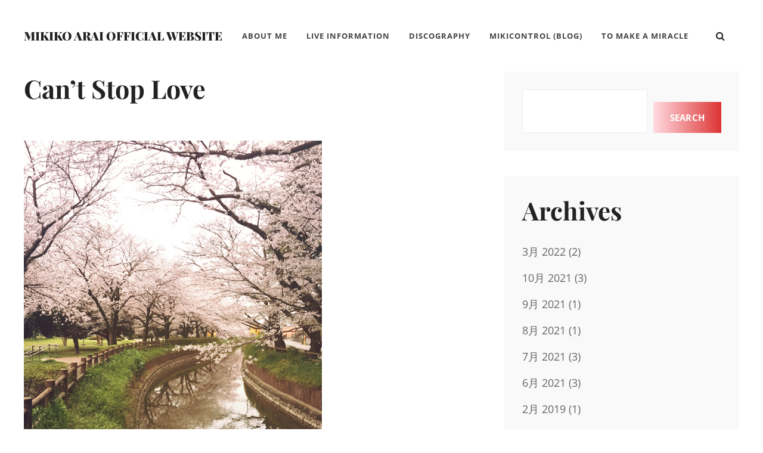

--- FILE ---
content_type: text/html; charset=UTF-8
request_url: https://tmam.info/cant_stop_love/
body_size: 54860
content:
<!DOCTYPE html><html lang="ja"><head><meta charset="UTF-8"><meta name="viewport" content="width=device-width, initial-scale=1"><link rel="profile" href="http://gmpg.org/xfn/11"><title>Can&#8217;t Stop Love &#8211; Mikiko Arai Official Website</title><meta name='robots' content='max-image-preview:large' /><style>img:is([sizes="auto" i], [sizes^="auto," i]) { contain-intrinsic-size: 3000px 1500px }</style><link rel='dns-prefetch' href='//webfonts.sakura.ne.jp' /><link href='https://fonts.gstatic.com' crossorigin rel='preconnect' /><link rel="alternate" type="application/rss+xml" title="Mikiko Arai Official Website &raquo; フィード" href="https://tmam.info/feed/" /><link rel="alternate" type="application/rss+xml" title="Mikiko Arai Official Website &raquo; コメントフィード" href="https://tmam.info/comments/feed/" /><link rel="alternate" type="application/rss+xml" title="Mikiko Arai Official Website &raquo; Can&#8217;t Stop Love のコメントのフィード" href="https://tmam.info/cant_stop_love/feed/" /> <script defer src="[data-uri]"></script> <link rel='stylesheet' id='pt-cv-public-style-css' href='https://tmam.info/wp/wp-content/cache/autoptimize/autoptimize_single_2c4b48aec258405bb81139cf4cffb071.php?ver=4.2' type='text/css' media='all' /><style id='wp-emoji-styles-inline-css' type='text/css'>img.wp-smiley, img.emoji {
		display: inline !important;
		border: none !important;
		box-shadow: none !important;
		height: 1em !important;
		width: 1em !important;
		margin: 0 0.07em !important;
		vertical-align: -0.1em !important;
		background: none !important;
		padding: 0 !important;
	}</style><link rel='stylesheet' id='wp-block-library-css' href='https://tmam.info/wp/wp-includes/css/dist/block-library/style.min.css?ver=6.8.3' type='text/css' media='all' /><link rel='stylesheet' id='swiper-css-css' href='https://tmam.info/wp/wp-content/cache/autoptimize/autoptimize_single_bc962e7a8c5d00f04681054250d7162c.php?ver=7.4.1' type='text/css' media='all' /><link rel='stylesheet' id='dashicons-css' href='https://tmam.info/wp/wp-includes/css/dashicons.min.css?ver=6.8.3' type='text/css' media='all' /><link rel='stylesheet' id='magnific-popup-css' href='https://tmam.info/wp/wp-content/cache/autoptimize/autoptimize_single_30b593b71d7672658f89bfea0ab360c9.php?ver=2.2.8' type='text/css' media='all' /><link rel='stylesheet' id='wpz-insta_block-frontend-style-css' href='https://tmam.info/wp/wp-content/cache/autoptimize/autoptimize_single_08583cdecf4edcb151d379dda401d16e.php?ver=css-08583cdecf4e' type='text/css' media='all' /><style id='classic-theme-styles-inline-css' type='text/css'>/*! This file is auto-generated */
.wp-block-button__link{color:#fff;background-color:#32373c;border-radius:9999px;box-shadow:none;text-decoration:none;padding:calc(.667em + 2px) calc(1.333em + 2px);font-size:1.125em}.wp-block-file__button{background:#32373c;color:#fff;text-decoration:none}</style><style id='global-styles-inline-css' type='text/css'>:root{--wp--preset--aspect-ratio--square: 1;--wp--preset--aspect-ratio--4-3: 4/3;--wp--preset--aspect-ratio--3-4: 3/4;--wp--preset--aspect-ratio--3-2: 3/2;--wp--preset--aspect-ratio--2-3: 2/3;--wp--preset--aspect-ratio--16-9: 16/9;--wp--preset--aspect-ratio--9-16: 9/16;--wp--preset--color--black: #000000;--wp--preset--color--cyan-bluish-gray: #abb8c3;--wp--preset--color--white: #ffffff;--wp--preset--color--pale-pink: #f78da7;--wp--preset--color--vivid-red: #cf2e2e;--wp--preset--color--luminous-vivid-orange: #ff6900;--wp--preset--color--luminous-vivid-amber: #fcb900;--wp--preset--color--light-green-cyan: #7bdcb5;--wp--preset--color--vivid-green-cyan: #00d084;--wp--preset--color--pale-cyan-blue: #8ed1fc;--wp--preset--color--vivid-cyan-blue: #0693e3;--wp--preset--color--vivid-purple: #9b51e0;--wp--preset--color--medium-black: #333333;--wp--preset--color--gray: #999999;--wp--preset--color--light-gray: #f6f6f6;--wp--preset--color--yellow: #e87785;--wp--preset--gradient--vivid-cyan-blue-to-vivid-purple: linear-gradient(135deg,rgba(6,147,227,1) 0%,rgb(155,81,224) 100%);--wp--preset--gradient--light-green-cyan-to-vivid-green-cyan: linear-gradient(135deg,rgb(122,220,180) 0%,rgb(0,208,130) 100%);--wp--preset--gradient--luminous-vivid-amber-to-luminous-vivid-orange: linear-gradient(135deg,rgba(252,185,0,1) 0%,rgba(255,105,0,1) 100%);--wp--preset--gradient--luminous-vivid-orange-to-vivid-red: linear-gradient(135deg,rgba(255,105,0,1) 0%,rgb(207,46,46) 100%);--wp--preset--gradient--very-light-gray-to-cyan-bluish-gray: linear-gradient(135deg,rgb(238,238,238) 0%,rgb(169,184,195) 100%);--wp--preset--gradient--cool-to-warm-spectrum: linear-gradient(135deg,rgb(74,234,220) 0%,rgb(151,120,209) 20%,rgb(207,42,186) 40%,rgb(238,44,130) 60%,rgb(251,105,98) 80%,rgb(254,248,76) 100%);--wp--preset--gradient--blush-light-purple: linear-gradient(135deg,rgb(255,206,236) 0%,rgb(152,150,240) 100%);--wp--preset--gradient--blush-bordeaux: linear-gradient(135deg,rgb(254,205,165) 0%,rgb(254,45,45) 50%,rgb(107,0,62) 100%);--wp--preset--gradient--luminous-dusk: linear-gradient(135deg,rgb(255,203,112) 0%,rgb(199,81,192) 50%,rgb(65,88,208) 100%);--wp--preset--gradient--pale-ocean: linear-gradient(135deg,rgb(255,245,203) 0%,rgb(182,227,212) 50%,rgb(51,167,181) 100%);--wp--preset--gradient--electric-grass: linear-gradient(135deg,rgb(202,248,128) 0%,rgb(113,206,126) 100%);--wp--preset--gradient--midnight: linear-gradient(135deg,rgb(2,3,129) 0%,rgb(40,116,252) 100%);--wp--preset--font-size--small: 14px;--wp--preset--font-size--medium: 20px;--wp--preset--font-size--large: 42px;--wp--preset--font-size--x-large: 42px;--wp--preset--font-size--normal: 16px;--wp--preset--font-size--huge: 56px;--wp--preset--spacing--20: 0.44rem;--wp--preset--spacing--30: 0.67rem;--wp--preset--spacing--40: 1rem;--wp--preset--spacing--50: 1.5rem;--wp--preset--spacing--60: 2.25rem;--wp--preset--spacing--70: 3.38rem;--wp--preset--spacing--80: 5.06rem;--wp--preset--shadow--natural: 6px 6px 9px rgba(0, 0, 0, 0.2);--wp--preset--shadow--deep: 12px 12px 50px rgba(0, 0, 0, 0.4);--wp--preset--shadow--sharp: 6px 6px 0px rgba(0, 0, 0, 0.2);--wp--preset--shadow--outlined: 6px 6px 0px -3px rgba(255, 255, 255, 1), 6px 6px rgba(0, 0, 0, 1);--wp--preset--shadow--crisp: 6px 6px 0px rgba(0, 0, 0, 1);}:where(.is-layout-flex){gap: 0.5em;}:where(.is-layout-grid){gap: 0.5em;}body .is-layout-flex{display: flex;}.is-layout-flex{flex-wrap: wrap;align-items: center;}.is-layout-flex > :is(*, div){margin: 0;}body .is-layout-grid{display: grid;}.is-layout-grid > :is(*, div){margin: 0;}:where(.wp-block-columns.is-layout-flex){gap: 2em;}:where(.wp-block-columns.is-layout-grid){gap: 2em;}:where(.wp-block-post-template.is-layout-flex){gap: 1.25em;}:where(.wp-block-post-template.is-layout-grid){gap: 1.25em;}.has-black-color{color: var(--wp--preset--color--black) !important;}.has-cyan-bluish-gray-color{color: var(--wp--preset--color--cyan-bluish-gray) !important;}.has-white-color{color: var(--wp--preset--color--white) !important;}.has-pale-pink-color{color: var(--wp--preset--color--pale-pink) !important;}.has-vivid-red-color{color: var(--wp--preset--color--vivid-red) !important;}.has-luminous-vivid-orange-color{color: var(--wp--preset--color--luminous-vivid-orange) !important;}.has-luminous-vivid-amber-color{color: var(--wp--preset--color--luminous-vivid-amber) !important;}.has-light-green-cyan-color{color: var(--wp--preset--color--light-green-cyan) !important;}.has-vivid-green-cyan-color{color: var(--wp--preset--color--vivid-green-cyan) !important;}.has-pale-cyan-blue-color{color: var(--wp--preset--color--pale-cyan-blue) !important;}.has-vivid-cyan-blue-color{color: var(--wp--preset--color--vivid-cyan-blue) !important;}.has-vivid-purple-color{color: var(--wp--preset--color--vivid-purple) !important;}.has-black-background-color{background-color: var(--wp--preset--color--black) !important;}.has-cyan-bluish-gray-background-color{background-color: var(--wp--preset--color--cyan-bluish-gray) !important;}.has-white-background-color{background-color: var(--wp--preset--color--white) !important;}.has-pale-pink-background-color{background-color: var(--wp--preset--color--pale-pink) !important;}.has-vivid-red-background-color{background-color: var(--wp--preset--color--vivid-red) !important;}.has-luminous-vivid-orange-background-color{background-color: var(--wp--preset--color--luminous-vivid-orange) !important;}.has-luminous-vivid-amber-background-color{background-color: var(--wp--preset--color--luminous-vivid-amber) !important;}.has-light-green-cyan-background-color{background-color: var(--wp--preset--color--light-green-cyan) !important;}.has-vivid-green-cyan-background-color{background-color: var(--wp--preset--color--vivid-green-cyan) !important;}.has-pale-cyan-blue-background-color{background-color: var(--wp--preset--color--pale-cyan-blue) !important;}.has-vivid-cyan-blue-background-color{background-color: var(--wp--preset--color--vivid-cyan-blue) !important;}.has-vivid-purple-background-color{background-color: var(--wp--preset--color--vivid-purple) !important;}.has-black-border-color{border-color: var(--wp--preset--color--black) !important;}.has-cyan-bluish-gray-border-color{border-color: var(--wp--preset--color--cyan-bluish-gray) !important;}.has-white-border-color{border-color: var(--wp--preset--color--white) !important;}.has-pale-pink-border-color{border-color: var(--wp--preset--color--pale-pink) !important;}.has-vivid-red-border-color{border-color: var(--wp--preset--color--vivid-red) !important;}.has-luminous-vivid-orange-border-color{border-color: var(--wp--preset--color--luminous-vivid-orange) !important;}.has-luminous-vivid-amber-border-color{border-color: var(--wp--preset--color--luminous-vivid-amber) !important;}.has-light-green-cyan-border-color{border-color: var(--wp--preset--color--light-green-cyan) !important;}.has-vivid-green-cyan-border-color{border-color: var(--wp--preset--color--vivid-green-cyan) !important;}.has-pale-cyan-blue-border-color{border-color: var(--wp--preset--color--pale-cyan-blue) !important;}.has-vivid-cyan-blue-border-color{border-color: var(--wp--preset--color--vivid-cyan-blue) !important;}.has-vivid-purple-border-color{border-color: var(--wp--preset--color--vivid-purple) !important;}.has-vivid-cyan-blue-to-vivid-purple-gradient-background{background: var(--wp--preset--gradient--vivid-cyan-blue-to-vivid-purple) !important;}.has-light-green-cyan-to-vivid-green-cyan-gradient-background{background: var(--wp--preset--gradient--light-green-cyan-to-vivid-green-cyan) !important;}.has-luminous-vivid-amber-to-luminous-vivid-orange-gradient-background{background: var(--wp--preset--gradient--luminous-vivid-amber-to-luminous-vivid-orange) !important;}.has-luminous-vivid-orange-to-vivid-red-gradient-background{background: var(--wp--preset--gradient--luminous-vivid-orange-to-vivid-red) !important;}.has-very-light-gray-to-cyan-bluish-gray-gradient-background{background: var(--wp--preset--gradient--very-light-gray-to-cyan-bluish-gray) !important;}.has-cool-to-warm-spectrum-gradient-background{background: var(--wp--preset--gradient--cool-to-warm-spectrum) !important;}.has-blush-light-purple-gradient-background{background: var(--wp--preset--gradient--blush-light-purple) !important;}.has-blush-bordeaux-gradient-background{background: var(--wp--preset--gradient--blush-bordeaux) !important;}.has-luminous-dusk-gradient-background{background: var(--wp--preset--gradient--luminous-dusk) !important;}.has-pale-ocean-gradient-background{background: var(--wp--preset--gradient--pale-ocean) !important;}.has-electric-grass-gradient-background{background: var(--wp--preset--gradient--electric-grass) !important;}.has-midnight-gradient-background{background: var(--wp--preset--gradient--midnight) !important;}.has-small-font-size{font-size: var(--wp--preset--font-size--small) !important;}.has-medium-font-size{font-size: var(--wp--preset--font-size--medium) !important;}.has-large-font-size{font-size: var(--wp--preset--font-size--large) !important;}.has-x-large-font-size{font-size: var(--wp--preset--font-size--x-large) !important;}
:where(.wp-block-post-template.is-layout-flex){gap: 1.25em;}:where(.wp-block-post-template.is-layout-grid){gap: 1.25em;}
:where(.wp-block-columns.is-layout-flex){gap: 2em;}:where(.wp-block-columns.is-layout-grid){gap: 2em;}
:root :where(.wp-block-pullquote){font-size: 1.5em;line-height: 1.6;}</style><link rel='stylesheet' id='to-top-css' href='https://tmam.info/wp/wp-content/cache/autoptimize/autoptimize_single_658ed7c8d9872eb232101d85f58c8cc5.php?ver=2.5.5' type='text/css' media='all' /><link rel='stylesheet' id='simclick-fonts-css' href='https://tmam.info/wp/wp-content/cache/autoptimize/autoptimize_single_8004e6c049a9c0afd136deb483b1ef66.php' type='text/css' media='all' /><link rel='stylesheet' id='font-awesome-css' href='https://tmam.info/wp/wp-content/cache/autoptimize/autoptimize_single_c495654869785bc3df60216616814ad1.php?ver=4.7.0' type='text/css' media='all' /><link rel='stylesheet' id='simclick-style-css' href='https://tmam.info/wp/wp-content/cache/autoptimize/autoptimize_single_e1fe89edaae2d52dda81e8c48f16fb34.php?ver=20250420-213812' type='text/css' media='all' /><style id='simclick-style-inline-css' type='text/css'>.custom-header:after { background-color: rgba(0, 0, 0, 0); }</style><link rel='stylesheet' id='simclick-block-style-css' href='https://tmam.info/wp/wp-content/cache/autoptimize/autoptimize_single_d314c90a872a7fe863b6df45ff04d35e.php?ver=1.0' type='text/css' media='all' /> <script defer type="text/javascript" src="https://tmam.info/wp/wp-includes/js/jquery/jquery.min.js?ver=3.7.1" id="jquery-core-js"></script> <script defer type="text/javascript" src="https://tmam.info/wp/wp-includes/js/jquery/jquery-migrate.min.js?ver=3.4.1" id="jquery-migrate-js"></script> <script defer type="text/javascript" src="//webfonts.sakura.ne.jp/js/sakurav3.js?fadein=0&amp;ver=3.1.4" id="typesquare_std-js"></script> <script defer type="text/javascript" src="https://tmam.info/wp/wp-includes/js/underscore.min.js?ver=1.13.7" id="underscore-js"></script> <script defer id="wp-util-js-extra" src="[data-uri]"></script> <script defer type="text/javascript" src="https://tmam.info/wp/wp-includes/js/wp-util.min.js?ver=6.8.3" id="wp-util-js"></script> <script defer type="text/javascript" src="https://tmam.info/wp/wp-content/cache/autoptimize/autoptimize_single_44ba430e2d0a68db6653b8af8c693674.php?ver=1752183655" id="magnific-popup-js"></script> <script defer type="text/javascript" src="https://tmam.info/wp/wp-content/cache/autoptimize/autoptimize_single_6766b5a99b785969940aabfd5bedb51f.php?ver=7.4.1" id="swiper-js-js"></script> <script defer type="text/javascript" src="https://tmam.info/wp/wp-content/cache/autoptimize/autoptimize_single_e3f470a511b7421195ce208e78e5d438.php?ver=74a049bb282113514b2a" id="wpz-insta_block-frontend-script-js"></script> <script defer id="to-top-js-extra" src="[data-uri]"></script> <script defer type="text/javascript" src="https://tmam.info/wp/wp-content/cache/autoptimize/autoptimize_single_3412a76d1309925e4c16893c6446ef4b.php?ver=2.5.5" id="to-top-js"></script> <link rel="https://api.w.org/" href="https://tmam.info/wp-json/" /><link rel="alternate" title="JSON" type="application/json" href="https://tmam.info/wp-json/wp/v2/posts/1394" /><link rel="EditURI" type="application/rsd+xml" title="RSD" href="https://tmam.info/wp/xmlrpc.php?rsd" /><meta name="generator" content="WordPress 6.8.3" /><link rel="canonical" href="https://tmam.info/cant_stop_love/" /><link rel='shortlink' href='https://tmam.info/?p=1394' /><link rel="alternate" title="oEmbed (JSON)" type="application/json+oembed" href="https://tmam.info/wp-json/oembed/1.0/embed?url=https%3A%2F%2Ftmam.info%2Fcant_stop_love%2F" /><link rel="alternate" title="oEmbed (XML)" type="text/xml+oembed" href="https://tmam.info/wp-json/oembed/1.0/embed?url=https%3A%2F%2Ftmam.info%2Fcant_stop_love%2F&#038;format=xml" /><meta name="cdp-version" content="1.5.0" /><style type="text/css">.absolute-header .site-title a, .absolute-header .site-description {
				color: #dd3333;
			}</style><style type="text/css" id="wp-custom-css">a, .site-header-menu .menu-inside-wrapper .nav-menu li button, #contact-form-section .section-content-wrapper .contact-us-form form span input, #contact-form-section .section-content-wrapper .contact-us-form form span textarea, .menu-inside-wrapper .main-navigation .nav-menu .current_page_item>a, .ui-state-active a, .ui-state-active a:link, .ui-state-active a:visited, .site-description, .stats-section .view-all-button .more-button .more-link, .sidebar nav.social-navigation ul li a:hover, .sidebar nav.social-navigation ul li a:focus {
    color: #dd3333;
}

.pt-cv-wrapper .btn-success {
    color: #fff;
    background-color: #dd3333;
    border-color: #dd3333;
}

a:hover, .site-header-menu .menu-inside-wrapper .nav-menu li button, #contact-form-section .section-content-wrapper .contact-us-form form span input, #contact-form-section .section-content-wrapper .contact-us-form form span textarea, .menu-inside-wrapper .main-navigation .nav-menu .current_page_item>a, .ui-state-active a, .ui-state-active a:link, .ui-state-active a:visited, .site-description, .stats-section .view-all-button .more-button .more-link, .sidebar nav.social-navigation ul li a:hover, .sidebar nav.social-navigation ul li a:focus {
    color: #666666;
}

.pt-cv-wrapper a:hover.btn-success {
    color: #fff;
    background-color: #666666;
    border-color: #666666;
}

.singular-content-wrap .entry-header .entry-meta {
    display: none;
}

.pt-cv-wrapper .pagination>.active>a, .pt-cv-wrapper .pagination>.active>a:focus, .pt-cv-wrapper .pagination>.active>a:hover, .pt-cv-wrapper .pagination>.active>span, .pt-cv-wrapper .pagination>.active>span:focus, .pt-cv-wrapper .pagination>.active>span:hover {
    z-index: 2;
    color: #fff;
    background-color: #dd3333;
    border-color: #dd3333;
    cursor: default;
}

.more-link, .button, button, .slider-content-wrapper .controllers .cycle-prev, .slider-content-wrapper .controllers .cycle-next, input[type="submit"], button[type="submit"], .scrollup a, .wp-block-button__link, #infinite-handle .ctis-load-more button, .menu-inside-wrapper #site-header-cart-wrappe li>a, .contact-section .entry-container ul.contact-details li .fa, nav.navigation.posts-navigation .nav-links a, .woocommerce-pagination ul.page-numbers li .page-numbers.current, .archive-content-wrap .pagination .page-numbers.current, .cart-collaterals .shop_table.shop_table_responsive .cart-subtotal, .onsale, .catch-instagram-feed-gallery-widget-wrapper .button, .sticky-label {
    background-image: linear-gradient(to left, #dd3333, #FFDBE1);
}

a:hover .more-link, .button, button, .slider-content-wrapper .controllers .cycle-prev, .slider-content-wrapper .controllers .cycle-next, input[type="submit"], button[type="submit"], .scrollup a, .wp-block-button__link, #infinite-handle .ctis-load-more button, .menu-inside-wrapper #site-header-cart-wrappe li>a, .contact-section .entry-container ul.contact-details li .fa, nav.navigation.posts-navigation .nav-links a, .woocommerce-pagination ul.page-numbers li .page-numbers.current, .archive-content-wrap .pagination .page-numbers.current, .cart-collaterals .shop_table.shop_table_responsive .cart-subtotal, .onsale, .catch-instagram-feed-gallery-widget-wrapper .button, .sticky-label {
    background-image: linear-gradient(to left, #dd3333, #FFDBE1);
}

.section, .site-content .wrapper {
    padding: 0px 0;
}

.sidebar, body:not(.home) .content-area {
    padding-top: 0px;
}

.home .site-content {
	background-color:#222;
}

.zoom-instagram.feed-5854 {
    margin-top: 20px;
}</style><style type='text/css'>#to_top_scrollup {background-color: #dd3333;}</style></head><body class="wp-singular post-template-default single single-post postid-1394 single-format-standard wp-embed-responsive wp-theme-simclick navigation-classic fluid-layout two-columns-layout content-left no-header-media-image no-header-media-text no-featured-slider content-has-padding-top color-scheme-default"><div id="page" class="site"> <a class="skip-link screen-reader-text" href="#content">コンテンツへスキップ</a><header id="masthead" class="site-header"><div class="wrapper"><div class="site-header-main"><div class="site-branding"><div class="site-identity"><p class="site-title"><a href="https://tmam.info/" rel="home">Mikiko Arai Official Website</a></p></div></div><div id="site-header-menu" class="site-header-menu"><div id="primary-menu-wrapper" class="menu-wrapper"><div class="header-overlay"></div><div class="menu-toggle-wrapper"> <button id="menu-toggle" class="menu-toggle" aria-controls="top-menu" aria-expanded="false"><div class="menu-bars"><div class="bars bar1"></div><div class="bars bar2"></div><div class="bars bar3"></div></div> <span class="menu-label">メニュー</span> </button></div><div class="menu-inside-wrapper"><nav id="site-navigation" class="main-navigation" role="navigation" aria-label="メインメニュー"><ul id="primary-menu" class="menu nav-menu"><li id="menu-item-26" class="menu-item menu-item-type-post_type menu-item-object-page menu-item-26"><a href="https://tmam.info/aboutme/">About Me</a></li><li id="menu-item-1600" class="menu-item menu-item-type-post_type menu-item-object-page menu-item-1600"><a href="https://tmam.info/live/">Live Information</a></li><li id="menu-item-1803" class="menu-item menu-item-type-post_type menu-item-object-page menu-item-1803"><a href="https://tmam.info/discography/">Discography</a></li><li id="menu-item-47" class="menu-item menu-item-type-post_type menu-item-object-page menu-item-47"><a href="https://tmam.info/mikico/">mikiControl (Blog)</a></li><li id="menu-item-1640" class="menu-item menu-item-type-custom menu-item-object-custom menu-item-1640"><a href="https://tmam.info/tmam/index.html">To Make a Miracle</a></li></ul></nav><div class="mobile-social-search"><div class="search-container"><form role="search" method="get" class="search-form" action="https://tmam.info/"> <label for="search-form-690ae00926ba6"> <span class="screen-reader-text">検索:</span> <input type="search" id="search-form-690ae00926ba6" class="search-field" placeholder="検索..." value="" name="s" title="検索:"> </label> <button type="submit" class="search-submit fa fa-search"></button></form></div></div></div></div></div><div class="social-search-wrapper"><div class="search-social-container"><div id="primary-search-wrapper" class="menu-wrapper"><div class="menu-toggle-wrapper"> <button id="social-search-toggle" class="menu-toggle"> <span class="menu-label screen-reader-text">検索</span> </button></div><div class="menu-inside-wrapper"><div class="search-container"><form role="search" method="get" class="search-form" action="https://tmam.info/"> <label for="search-form-690ae00926dd9"> <span class="screen-reader-text">検索:</span> <input type="search" id="search-form-690ae00926dd9" class="search-field" placeholder="検索..." value="" name="s" title="検索:"> </label> <button type="submit" class="search-submit fa fa-search"></button></form></div></div></div></div></div></div></div></header><div class="below-site-header"><div class="site-overlay"><span class="screen-reader-text">Site Overlay</span></div><div id="content" class="site-content"><div class="wrapper"><div id="primary" class="content-area"><main id="main" class="site-main"><div class="singular-content-wrap"><article id="post-1394" class="post-1394 post type-post status-publish format-standard has-post-thumbnail hentry category-mikicomments tag-b0002j54pa"><div class="entry-container"><header class="entry-header"><h1 class="entry-title">Can&#8217;t Stop Love</h1><div class="entry-meta"> <span class="byline screen-reader-text"> <span class="author-label screen-reader-text">投稿者: </span><span class="author vcard"><a class="url fn n" href="https://tmam.info/author/admin/">admin</a></span></span><span class="posted-on"><span class="date-label"> </span><a href="https://tmam.info/cant_stop_love/" rel="bookmark"><time class="entry-date published" datetime="2016-04-05T22:24:07+09:00">2016年4月5日</time><time class="updated" datetime="2022-02-05T22:23:49+09:00">2022年2月5日</time></a></span></div></header><div class="entry-content"><figure class="wp-block-image size-full"><img fetchpriority="high" decoding="async" width="500" height="666" src="https://tmam.info/wp/wp-content/uploads/2022/02/20160405.jpg" alt="" class="wp-image-1920" srcset="https://tmam.info/wp/wp-content/uploads/2022/02/20160405.jpg 500w, https://tmam.info/wp/wp-content/uploads/2022/02/20160405-225x300.jpg 225w, https://tmam.info/wp/wp-content/uploads/2022/02/20160405-440x587.jpg 440w, https://tmam.info/wp/wp-content/uploads/2022/02/20160405-350x466.jpg 350w" sizes="(max-width: 500px) 100vw, 500px" /></figure><p>桜がとても美しい！<br />今年は桜を楽しめる期間が長い、と耳にしますが<br />なかなかそんなチャンスがなくて<br />通りすがりに見かけるだけの桜ですが<br />やっぱりあの優しい色合いが目に飛び込んでくると<br />わぁ〜！！！！と思わず口にしてしまいますね。<br />なんであんなに美しいのだろうか。<br />こんな美しいものを見る事ができるなんて<br />なんて幸せなんだろう。。<br />毎年思うけれど、<br />やっぱり年々、そんな思いが強くなります。<br />姉も来年は桜の時期に帰ってくればいいのになぁ。<br />あっという間に今年も４月になりました。。<br />また新たな気持ちで<br />新年度、がんばって行きたいと思う今日このごろです。<br />ひとつひとつ、がんばっていくしかないな。<br />がんばるぞ。<br />先日、地元のとっても素敵なカフェで<br />音楽の大先輩方と音楽にまつわるいろいろなお話しが出来て<br />大変刺激になりました。<br />音楽のことだけで何時間もお話し出来ちゃうのだから<br />こんな楽しいことはない！！<br />今日の音楽はその時にお話しにあがった<br />モーリス・ホワイト氏の歌声を<br />ソロアルバムから。<br />この曲を初めて聴いたときから<br />この歌声と曲の素晴らしさに<br />ずっとずっとやられっぱなしです。<br />30年も経つのに思いは募るばかりです。<br />この「Can&#8217;t Stop Love」はCBS系から出ているアルバムにしか<br />入っていないようで<br />Apple Musicでこのアルバムを聴いても入ってないのですよね。<br />アルバムで聴くならば<br />輸入盤ではなく日本盤でチェックしないと！！笑<br />深い深い声で歌うモーリスさん。<br />大好きです。<br />声に包まれて空に昇っていってしまいそうな気持ちになります。<br />モーリスさん。<br />素晴らしい音楽をいっぱいいっぱいありがとうございます。<br />これからもずっとずっと聴き続けていきます。<br /><iframe src="https://www.youtube.com/embed/Qsk71hY8WRU" width="500" height="281" frameborder="0" allowfullscreen="allowfullscreen"></iframe><br />Maurice White &#8211; Can&#8217;t Stop Love</p></div><footer class="entry-footer"><div class="entry-meta"> <span class="cat-links"><span class="cat-text screen-reader-text">Categories</span><a href="https://tmam.info/category/mikicomments/" rel="category tag">mikiComments</a></span><span class="tags-links"><span class="tags-text screen-reader-text">Tags</span><a href="https://tmam.info/tag/b0002j54pa/" rel="tag">B0002J54PA</a></span></div></footer></div></article><nav class="navigation post-navigation" aria-label="投稿"><h2 class="screen-reader-text">投稿ナビゲーション</h2><div class="nav-links"><div class="nav-previous"><a href="https://tmam.info/serrado_3/" rel="prev"><span class="nav-subtitle">前</span><span class="nav-title">Serrado</span></a></div><div class="nav-next"><a href="https://tmam.info/memories/" rel="next"><span class="nav-subtitle">次</span><span class="nav-title">Memories</span></a></div></div></nav><div id="comments" class="comments-area"><div id="respond" class="comment-respond"><h3 id="reply-title" class="comment-reply-title">コメントを残す <small><a rel="nofollow" id="cancel-comment-reply-link" href="/cant_stop_love/#respond" style="display:none;">コメントをキャンセル</a></small></h3><form action="https://tmam.info/wp/wp-comments-post.php" method="post" id="commentform" class="comment-form"><p class="comment-notes"><span id="email-notes">メールアドレスが公開されることはありません。</span> <span class="required-field-message"><span class="required">※</span> が付いている欄は必須項目です</span></p><p class="comment-form-comment"><label for="comment">コメント <span class="required">※</span></label><textarea id="comment" name="comment" cols="45" rows="8" maxlength="65525" required></textarea></p><p class="comment-form-author"><label for="author">名前 <span class="required">※</span></label> <input id="author" name="author" type="text" value="" size="30" maxlength="245" autocomplete="name" required /></p><p class="comment-form-email"><label for="email">メール <span class="required">※</span></label> <input id="email" name="email" type="email" value="" size="30" maxlength="100" aria-describedby="email-notes" autocomplete="email" required /></p><p class="comment-form-url"><label for="url">サイト</label> <input id="url" name="url" type="url" value="" size="30" maxlength="200" autocomplete="url" /></p><p class="comment-form-cookies-consent"><input id="wp-comment-cookies-consent" name="wp-comment-cookies-consent" type="checkbox" value="yes" /> <label for="wp-comment-cookies-consent">次回のコメントで使用するためブラウザーに自分の名前、メールアドレス、サイトを保存する。</label></p><p class="form-submit"><input name="submit" type="submit" id="submit" class="submit" value="コメントを送信" /> <input type='hidden' name='comment_post_ID' value='1394' id='comment_post_ID' /> <input type='hidden' name='comment_parent' id='comment_parent' value='0' /></p><p style="display: none;"><input type="hidden" id="akismet_comment_nonce" name="akismet_comment_nonce" value="102ceb3bc8" /></p><p style="display: none !important;" class="akismet-fields-container" data-prefix="ak_"><label>&#916;<textarea name="ak_hp_textarea" cols="45" rows="8" maxlength="100"></textarea></label><input type="hidden" id="ak_js_1" name="ak_js" value="171"/><script defer src="[data-uri]"></script></p></form></div></div></div></main></div><aside id="secondary" class="sidebar widget-area" role="complementary"><section id="block-2" class="widget widget_block widget_search"><div class="widget-wrap"><form role="search" method="get" action="https://tmam.info/" class="wp-block-search__button-outside wp-block-search__text-button wp-block-search"    ><label class="wp-block-search__label screen-reader-text" for="wp-block-search__input-1" >検索</label><div class="wp-block-search__inside-wrapper "  style="width: 666px"><input class="wp-block-search__input" id="wp-block-search__input-1" placeholder="" value="" type="search" name="s" required /><button aria-label="Search" class="wp-block-search__button wp-element-button" type="submit" >Search</button></div></form></div></section><section id="block-8" class="widget widget_block"><div class="widget-wrap"><div class="wp-block-group"><div class="wp-block-group__inner-container is-layout-flow wp-block-group-is-layout-flow"><div class="widget widget_category-archive-widget"><h2 class="widgettitle">Archives</h2><ul><li><a href="https://tmam.info/?m=202203&cat=7">3月 2022</a> (2)</li><li><a href="https://tmam.info/?m=202110&cat=7">10月 2021</a> (3)</li><li><a href="https://tmam.info/?m=202109&cat=7">9月 2021</a> (1)</li><li><a href="https://tmam.info/?m=202108&cat=7">8月 2021</a> (1)</li><li><a href="https://tmam.info/?m=202107&cat=7">7月 2021</a> (3)</li><li><a href="https://tmam.info/?m=202106&cat=7">6月 2021</a> (3)</li><li><a href="https://tmam.info/?m=201902&cat=7">2月 2019</a> (1)</li><li><a href="https://tmam.info/?m=201901&cat=7">1月 2019</a> (1)</li><li><a href="https://tmam.info/?m=201811&cat=7">11月 2018</a> (1)</li><li><a href="https://tmam.info/?m=201810&cat=7">10月 2018</a> (4)</li><li><a href="https://tmam.info/?m=201809&cat=7">9月 2018</a> (1)</li><li><a href="https://tmam.info/?m=201807&cat=7">7月 2018</a> (1)</li><li><a href="https://tmam.info/?m=201806&cat=7">6月 2018</a> (2)</li><li><a href="https://tmam.info/?m=201805&cat=7">5月 2018</a> (1)</li><li><a href="https://tmam.info/?m=201803&cat=7">3月 2018</a> (3)</li><li><a href="https://tmam.info/?m=201712&cat=7">12月 2017</a> (1)</li><li><a href="https://tmam.info/?m=201711&cat=7">11月 2017</a> (2)</li><li><a href="https://tmam.info/?m=201710&cat=7">10月 2017</a> (1)</li><li><a href="https://tmam.info/?m=201709&cat=7">9月 2017</a> (2)</li><li><a href="https://tmam.info/?m=201708&cat=7">8月 2017</a> (3)</li><li><a href="https://tmam.info/?m=201707&cat=7">7月 2017</a> (4)</li><li><a href="https://tmam.info/?m=201706&cat=7">6月 2017</a> (4)</li><li><a href="https://tmam.info/?m=201705&cat=7">5月 2017</a> (6)</li><li><a href="https://tmam.info/?m=201704&cat=7">4月 2017</a> (2)</li><li><a href="https://tmam.info/?m=201703&cat=7">3月 2017</a> (6)</li><li><a href="https://tmam.info/?m=201702&cat=7">2月 2017</a> (3)</li><li><a href="https://tmam.info/?m=201701&cat=7">1月 2017</a> (6)</li><li><a href="https://tmam.info/?m=201612&cat=7">12月 2016</a> (4)</li><li><a href="https://tmam.info/?m=201611&cat=7">11月 2016</a> (2)</li><li><a href="https://tmam.info/?m=201609&cat=7">9月 2016</a> (5)</li><li><a href="https://tmam.info/?m=201608&cat=7">8月 2016</a> (4)</li><li><a href="https://tmam.info/?m=201607&cat=7">7月 2016</a> (6)</li><li><a href="https://tmam.info/?m=201606&cat=7">6月 2016</a> (4)</li><li><a href="https://tmam.info/?m=201605&cat=7">5月 2016</a> (6)</li><li><a href="https://tmam.info/?m=201604&cat=7">4月 2016</a> (8)</li><li><a href="https://tmam.info/?m=201603&cat=7">3月 2016</a> (5)</li><li><a href="https://tmam.info/?m=201602&cat=7">2月 2016</a> (6)</li><li><a href="https://tmam.info/?m=201512&cat=7">12月 2015</a> (3)</li><li><a href="https://tmam.info/?m=201511&cat=7">11月 2015</a> (3)</li><li><a href="https://tmam.info/?m=201510&cat=7">10月 2015</a> (5)</li><li><a href="https://tmam.info/?m=201509&cat=7">9月 2015</a> (3)</li><li><a href="https://tmam.info/?m=201508&cat=7">8月 2015</a> (2)</li><li><a href="https://tmam.info/?m=201507&cat=7">7月 2015</a> (4)</li><li><a href="https://tmam.info/?m=201506&cat=7">6月 2015</a> (9)</li><li><a href="https://tmam.info/?m=201505&cat=7">5月 2015</a> (7)</li><li><a href="https://tmam.info/?m=201504&cat=7">4月 2015</a> (7)</li><li><a href="https://tmam.info/?m=201503&cat=7">3月 2015</a> (9)</li><li><a href="https://tmam.info/?m=201502&cat=7">2月 2015</a> (8)</li><li><a href="https://tmam.info/?m=201501&cat=7">1月 2015</a> (3)</li><li><a href="https://tmam.info/?m=201412&cat=7">12月 2014</a> (7)</li><li><a href="https://tmam.info/?m=201411&cat=7">11月 2014</a> (4)</li><li><a href="https://tmam.info/?m=201410&cat=7">10月 2014</a> (6)</li><li><a href="https://tmam.info/?m=201409&cat=7">9月 2014</a> (7)</li><li><a href="https://tmam.info/?m=201408&cat=7">8月 2014</a> (6)</li><li><a href="https://tmam.info/?m=201407&cat=7">7月 2014</a> (9)</li><li><a href="https://tmam.info/?m=201406&cat=7">6月 2014</a> (4)</li><li><a href="https://tmam.info/?m=201405&cat=7">5月 2014</a> (1)</li><li><a href="https://tmam.info/?m=201404&cat=7">4月 2014</a> (2)</li><li><a href="https://tmam.info/?m=201403&cat=7">3月 2014</a> (2)</li><li><a href="https://tmam.info/?m=201402&cat=7">2月 2014</a> (5)</li><li><a href="https://tmam.info/?m=201401&cat=7">1月 2014</a> (4)</li><li><a href="https://tmam.info/?m=201312&cat=7">12月 2013</a> (3)</li><li><a href="https://tmam.info/?m=201311&cat=7">11月 2013</a> (7)</li><li><a href="https://tmam.info/?m=201310&cat=7">10月 2013</a> (2)</li><li><a href="https://tmam.info/?m=201309&cat=7">9月 2013</a> (3)</li><li><a href="https://tmam.info/?m=201308&cat=7">8月 2013</a> (6)</li><li><a href="https://tmam.info/?m=201307&cat=7">7月 2013</a> (13)</li><li><a href="https://tmam.info/?m=201306&cat=7">6月 2013</a> (13)</li><li><a href="https://tmam.info/?m=201304&cat=7">4月 2013</a> (2)</li><li><a href="https://tmam.info/?m=201303&cat=7">3月 2013</a> (3)</li><li><a href="https://tmam.info/?m=201301&cat=7">1月 2013</a> (3)</li><li><a href="https://tmam.info/?m=201212&cat=7">12月 2012</a> (3)</li><li><a href="https://tmam.info/?m=201211&cat=7">11月 2012</a> (2)</li><li><a href="https://tmam.info/?m=201210&cat=7">10月 2012</a> (2)</li><li><a href="https://tmam.info/?m=201209&cat=7">9月 2012</a> (1)</li><li><a href="https://tmam.info/?m=201208&cat=7">8月 2012</a> (4)</li><li><a href="https://tmam.info/?m=201207&cat=7">7月 2012</a> (5)</li><li><a href="https://tmam.info/?m=201206&cat=7">6月 2012</a> (1)</li><li><a href="https://tmam.info/?m=201205&cat=7">5月 2012</a> (4)</li><li><a href="https://tmam.info/?m=201204&cat=7">4月 2012</a> (3)</li><li><a href="https://tmam.info/?m=201203&cat=7">3月 2012</a> (5)</li><li><a href="https://tmam.info/?m=201202&cat=7">2月 2012</a> (5)</li><li><a href="https://tmam.info/?m=201201&cat=7">1月 2012</a> (4)</li><li><a href="https://tmam.info/?m=201112&cat=7">12月 2011</a> (4)</li><li><a href="https://tmam.info/?m=201111&cat=7">11月 2011</a> (8)</li><li><a href="https://tmam.info/?m=201110&cat=7">10月 2011</a> (6)</li><li><a href="https://tmam.info/?m=201109&cat=7">9月 2011</a> (5)</li><li><a href="https://tmam.info/?m=201108&cat=7">8月 2011</a> (9)</li><li><a href="https://tmam.info/?m=201107&cat=7">7月 2011</a> (11)</li><li><a href="https://tmam.info/?m=201106&cat=7">6月 2011</a> (6)</li><li><a href="https://tmam.info/?m=201105&cat=7">5月 2011</a> (9)</li><li><a href="https://tmam.info/?m=201104&cat=7">4月 2011</a> (6)</li><li><a href="https://tmam.info/?m=201103&cat=7">3月 2011</a> (9)</li><li><a href="https://tmam.info/?m=201102&cat=7">2月 2011</a> (8)</li><li><a href="https://tmam.info/?m=201101&cat=7">1月 2011</a> (11)</li><li><a href="https://tmam.info/?m=201012&cat=7">12月 2010</a> (11)</li><li><a href="https://tmam.info/?m=201011&cat=7">11月 2010</a> (11)</li><li><a href="https://tmam.info/?m=201010&cat=7">10月 2010</a> (16)</li><li><a href="https://tmam.info/?m=201009&cat=7">9月 2010</a> (14)</li><li><a href="https://tmam.info/?m=201008&cat=7">8月 2010</a> (11)</li><li><a href="https://tmam.info/?m=201007&cat=7">7月 2010</a> (10)</li><li><a href="https://tmam.info/?m=201006&cat=7">6月 2010</a> (12)</li><li><a href="https://tmam.info/?m=201005&cat=7">5月 2010</a> (12)</li><li><a href="https://tmam.info/?m=201004&cat=7">4月 2010</a> (11)</li><li><a href="https://tmam.info/?m=201003&cat=7">3月 2010</a> (13)</li><li><a href="https://tmam.info/?m=201002&cat=7">2月 2010</a> (12)</li><li><a href="https://tmam.info/?m=201001&cat=7">1月 2010</a> (15)</li><li><a href="https://tmam.info/?m=200912&cat=7">12月 2009</a> (13)</li><li><a href="https://tmam.info/?m=200911&cat=7">11月 2009</a> (15)</li><li><a href="https://tmam.info/?m=200910&cat=7">10月 2009</a> (11)</li><li><a href="https://tmam.info/?m=200909&cat=7">9月 2009</a> (7)</li><li><a href="https://tmam.info/?m=200908&cat=7">8月 2009</a> (7)</li><li><a href="https://tmam.info/?m=200907&cat=7">7月 2009</a> (11)</li><li><a href="https://tmam.info/?m=200906&cat=7">6月 2009</a> (9)</li><li><a href="https://tmam.info/?m=200905&cat=7">5月 2009</a> (9)</li><li><a href="https://tmam.info/?m=200904&cat=7">4月 2009</a> (13)</li><li><a href="https://tmam.info/?m=200903&cat=7">3月 2009</a> (10)</li><li><a href="https://tmam.info/?m=200902&cat=7">2月 2009</a> (11)</li><li><a href="https://tmam.info/?m=200901&cat=7">1月 2009</a> (20)</li><li><a href="https://tmam.info/?m=200812&cat=7">12月 2008</a> (14)</li><li><a href="https://tmam.info/?m=200811&cat=7">11月 2008</a> (13)</li><li><a href="https://tmam.info/?m=200810&cat=7">10月 2008</a> (17)</li><li><a href="https://tmam.info/?m=200809&cat=7">9月 2008</a> (7)</li><li><a href="https://tmam.info/?m=200808&cat=7">8月 2008</a> (7)</li><li><a href="https://tmam.info/?m=200807&cat=7">7月 2008</a> (5)</li><li><a href="https://tmam.info/?m=200806&cat=7">6月 2008</a> (8)</li><li><a href="https://tmam.info/?m=200805&cat=7">5月 2008</a> (9)</li><li><a href="https://tmam.info/?m=200804&cat=7">4月 2008</a> (6)</li><li><a href="https://tmam.info/?m=200803&cat=7">3月 2008</a> (11)</li><li><a href="https://tmam.info/?m=200802&cat=7">2月 2008</a> (12)</li><li><a href="https://tmam.info/?m=200801&cat=7">1月 2008</a> (6)</li><li><a href="https://tmam.info/?m=200711&cat=7">11月 2007</a> (1)</li><li><a href="https://tmam.info/?m=200710&cat=7">10月 2007</a> (2)</li><li><a href="https://tmam.info/?m=200709&cat=7">9月 2007</a> (9)</li><li><a href="https://tmam.info/?m=200708&cat=7">8月 2007</a> (12)</li><li><a href="https://tmam.info/?m=200707&cat=7">7月 2007</a> (12)</li><li><a href="https://tmam.info/?m=200706&cat=7">6月 2007</a> (14)</li><li><a href="https://tmam.info/?m=200705&cat=7">5月 2007</a> (10)</li><li><a href="https://tmam.info/?m=200704&cat=7">4月 2007</a> (9)</li><li><a href="https://tmam.info/?m=200703&cat=7">3月 2007</a> (17)</li><li><a href="https://tmam.info/?m=200702&cat=7">2月 2007</a> (15)</li><li><a href="https://tmam.info/?m=200701&cat=7">1月 2007</a> (21)</li><li><a href="https://tmam.info/?m=200612&cat=7">12月 2006</a> (17)</li><li><a href="https://tmam.info/?m=200611&cat=7">11月 2006</a> (13)</li><li><a href="https://tmam.info/?m=200610&cat=7">10月 2006</a> (19)</li><li><a href="https://tmam.info/?m=200609&cat=7">9月 2006</a> (20)</li><li><a href="https://tmam.info/?m=200608&cat=7">8月 2006</a> (17)</li><li><a href="https://tmam.info/?m=200607&cat=7">7月 2006</a> (16)</li><li><a href="https://tmam.info/?m=200606&cat=7">6月 2006</a> (22)</li><li><a href="https://tmam.info/?m=200605&cat=7">5月 2006</a> (21)</li><li><a href="https://tmam.info/?m=200604&cat=7">4月 2006</a> (15)</li><li><a href="https://tmam.info/?m=200603&cat=7">3月 2006</a> (31)</li><li><a href="https://tmam.info/?m=200602&cat=7">2月 2006</a> (28)</li><li><a href="https://tmam.info/?m=200601&cat=7">1月 2006</a> (5)</li><li><a href="https://tmam.info/?m=200512&cat=7">12月 2005</a> (7)</li><li><a href="https://tmam.info/?m=200511&cat=7">11月 2005</a> (4)</li><li><a href="https://tmam.info/?m=200509&cat=7">9月 2005</a> (3)</li><li><a href="https://tmam.info/?m=200508&cat=7">8月 2005</a> (5)</li><li><a href="https://tmam.info/?m=200507&cat=7">7月 2005</a> (4)</li><li><a href="https://tmam.info/?m=200506&cat=7">6月 2005</a> (7)</li><li><a href="https://tmam.info/?m=200505&cat=7">5月 2005</a> (4)</li><li><a href="https://tmam.info/?m=200504&cat=7">4月 2005</a> (5)</li><li><a href="https://tmam.info/?m=200503&cat=7">3月 2005</a> (4)</li><li><a href="https://tmam.info/?m=200502&cat=7">2月 2005</a> (4)</li><li><a href="https://tmam.info/?m=200501&cat=7">1月 2005</a> (3)</li><li><a href="https://tmam.info/?m=200412&cat=7">12月 2004</a> (8)</li><li><a href="https://tmam.info/?m=200411&cat=7">11月 2004</a> (6)</li><li><a href="https://tmam.info/?m=200410&cat=7">10月 2004</a> (3)</li></ul></div><div class="wp-block-group"><div class="wp-block-group__inner-container is-layout-flow wp-block-group-is-layout-flow"></div></div></div></div></div></section></aside></div></div><footer id="colophon" class="site-footer"><div id="site-generator"><div class="wrapper"><div class="site-info"> Copyright &copy; 2025年 <a href="https://tmam.info/">Mikiko Arai Official Website</a>. All Rights Reserved.  &#124; SimClick&nbsp;by&nbsp;<a target="_blank" href="https://catchthemes.com/">Catch Themes</a></div></div></div></footer></div></div> <script type="speculationrules">{"prefetch":[{"source":"document","where":{"and":[{"href_matches":"\/*"},{"not":{"href_matches":["\/wp\/wp-*.php","\/wp\/wp-admin\/*","\/wp\/wp-content\/uploads\/*","\/wp\/wp-content\/*","\/wp\/wp-content\/plugins\/*","\/wp\/wp-content\/themes\/simclick\/*","\/*\\?(.+)"]}},{"not":{"selector_matches":"a[rel~=\"nofollow\"]"}},{"not":{"selector_matches":".no-prefetch, .no-prefetch a"}}]},"eagerness":"conservative"}]}</script> <span aria-hidden="true" id="to_top_scrollup" class="dashicons dashicons-arrow-up-alt2"><span class="screen-reader-text">上にスクロール</span></span><script defer id="pt-cv-content-views-script-js-extra" src="[data-uri]"></script> <script defer type="text/javascript" src="https://tmam.info/wp/wp-content/cache/autoptimize/autoptimize_single_2591c5cb7d1eb4c21ded3a3999d578d5.php?ver=4.2" id="pt-cv-content-views-script-js"></script> <script defer type="text/javascript" src="https://tmam.info/wp/wp-content/cache/autoptimize/autoptimize_single_4e8435188f2fcb538348d05eeb7cdc73.php?ver=1752183655" id="zoom-instagram-widget-lazy-load-js"></script> <script defer id="zoom-instagram-widget-js-extra" src="[data-uri]"></script> <script defer type="text/javascript" src="https://tmam.info/wp/wp-content/cache/autoptimize/autoptimize_single_fb3507ab8ea4a52c3006185e083c943c.php?ver=2.2.8" id="zoom-instagram-widget-js"></script> <script defer type="text/javascript" src="https://tmam.info/wp/wp-content/themes/simclick/assets/js/jquery.matchHeight.min.js?ver=20171226" id="jquery-match-height-js"></script> <script defer id="simclick-custom-script-js-extra" src="[data-uri]"></script> <script defer type="text/javascript" src="https://tmam.info/wp/wp-content/themes/simclick/assets/js/custom-scripts.min.js?ver=20171226" id="simclick-custom-script-js"></script> <script defer type="text/javascript" src="https://tmam.info/wp/wp-content/themes/simclick/assets/js/navigation.min.js?ver=20171226" id="simclick-navigation-js"></script> <script defer type="text/javascript" src="https://tmam.info/wp/wp-content/themes/simclick/assets/js/skip-link-focus-fix.min.js?ver=20171226" id="simclick-skip-link-focus-fix-js"></script> <script defer type="text/javascript" src="https://tmam.info/wp/wp-includes/js/comment-reply.min.js?ver=6.8.3" id="comment-reply-js" data-wp-strategy="async"></script> <script defer type="text/javascript" src="https://tmam.info/wp/wp-content/cache/autoptimize/autoptimize_single_91954b488a9bfcade528d6ff5c7ce83f.php?ver=1752615542" id="akismet-frontend-js"></script> </body></html>
<!-- Dynamic page generated in 0.662 seconds. -->
<!-- Cached page generated by WP-Super-Cache on 2025-11-05 14:26:33 -->

<!-- super cache -->